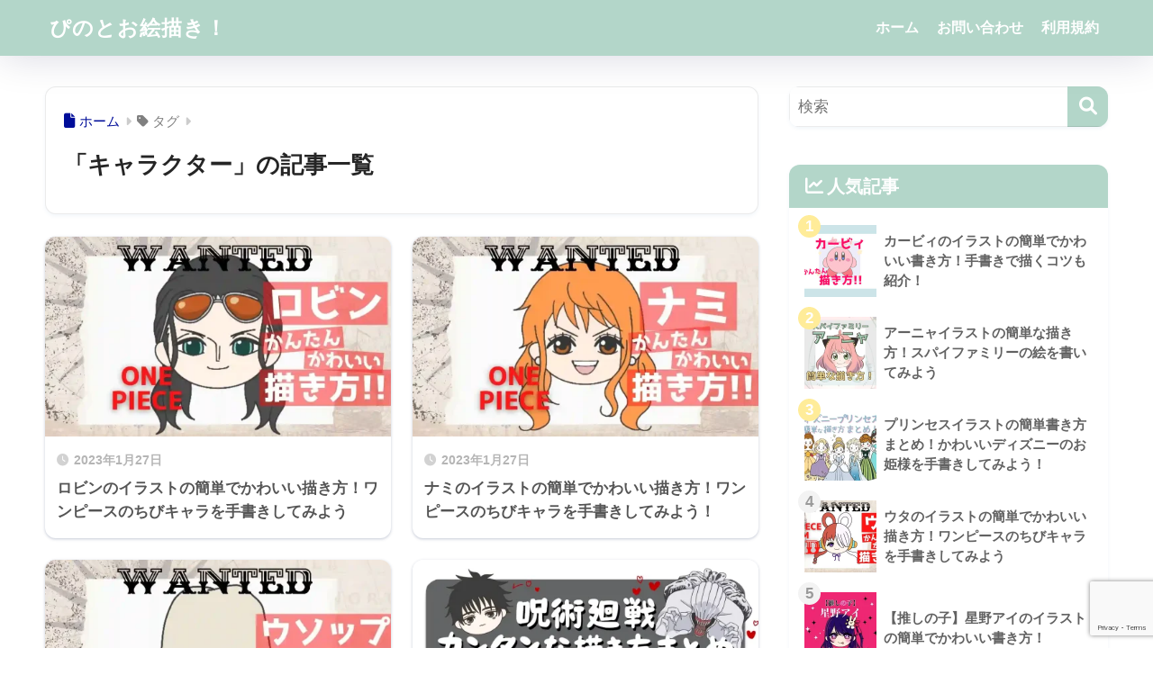

--- FILE ---
content_type: text/html; charset=utf-8
request_url: https://www.google.com/recaptcha/api2/anchor?ar=1&k=6LeFw7EaAAAAALVcUsjH871SyR4U6JStu1Sys7NL&co=aHR0cHM6Ly90d2lua2xlLXN0eWxlLmNvbTo0NDM.&hl=en&v=7gg7H51Q-naNfhmCP3_R47ho&size=invisible&anchor-ms=20000&execute-ms=15000&cb=f9bbizea1wwx
body_size: 48106
content:
<!DOCTYPE HTML><html dir="ltr" lang="en"><head><meta http-equiv="Content-Type" content="text/html; charset=UTF-8">
<meta http-equiv="X-UA-Compatible" content="IE=edge">
<title>reCAPTCHA</title>
<style type="text/css">
/* cyrillic-ext */
@font-face {
  font-family: 'Roboto';
  font-style: normal;
  font-weight: 400;
  font-stretch: 100%;
  src: url(//fonts.gstatic.com/s/roboto/v48/KFO7CnqEu92Fr1ME7kSn66aGLdTylUAMa3GUBHMdazTgWw.woff2) format('woff2');
  unicode-range: U+0460-052F, U+1C80-1C8A, U+20B4, U+2DE0-2DFF, U+A640-A69F, U+FE2E-FE2F;
}
/* cyrillic */
@font-face {
  font-family: 'Roboto';
  font-style: normal;
  font-weight: 400;
  font-stretch: 100%;
  src: url(//fonts.gstatic.com/s/roboto/v48/KFO7CnqEu92Fr1ME7kSn66aGLdTylUAMa3iUBHMdazTgWw.woff2) format('woff2');
  unicode-range: U+0301, U+0400-045F, U+0490-0491, U+04B0-04B1, U+2116;
}
/* greek-ext */
@font-face {
  font-family: 'Roboto';
  font-style: normal;
  font-weight: 400;
  font-stretch: 100%;
  src: url(//fonts.gstatic.com/s/roboto/v48/KFO7CnqEu92Fr1ME7kSn66aGLdTylUAMa3CUBHMdazTgWw.woff2) format('woff2');
  unicode-range: U+1F00-1FFF;
}
/* greek */
@font-face {
  font-family: 'Roboto';
  font-style: normal;
  font-weight: 400;
  font-stretch: 100%;
  src: url(//fonts.gstatic.com/s/roboto/v48/KFO7CnqEu92Fr1ME7kSn66aGLdTylUAMa3-UBHMdazTgWw.woff2) format('woff2');
  unicode-range: U+0370-0377, U+037A-037F, U+0384-038A, U+038C, U+038E-03A1, U+03A3-03FF;
}
/* math */
@font-face {
  font-family: 'Roboto';
  font-style: normal;
  font-weight: 400;
  font-stretch: 100%;
  src: url(//fonts.gstatic.com/s/roboto/v48/KFO7CnqEu92Fr1ME7kSn66aGLdTylUAMawCUBHMdazTgWw.woff2) format('woff2');
  unicode-range: U+0302-0303, U+0305, U+0307-0308, U+0310, U+0312, U+0315, U+031A, U+0326-0327, U+032C, U+032F-0330, U+0332-0333, U+0338, U+033A, U+0346, U+034D, U+0391-03A1, U+03A3-03A9, U+03B1-03C9, U+03D1, U+03D5-03D6, U+03F0-03F1, U+03F4-03F5, U+2016-2017, U+2034-2038, U+203C, U+2040, U+2043, U+2047, U+2050, U+2057, U+205F, U+2070-2071, U+2074-208E, U+2090-209C, U+20D0-20DC, U+20E1, U+20E5-20EF, U+2100-2112, U+2114-2115, U+2117-2121, U+2123-214F, U+2190, U+2192, U+2194-21AE, U+21B0-21E5, U+21F1-21F2, U+21F4-2211, U+2213-2214, U+2216-22FF, U+2308-230B, U+2310, U+2319, U+231C-2321, U+2336-237A, U+237C, U+2395, U+239B-23B7, U+23D0, U+23DC-23E1, U+2474-2475, U+25AF, U+25B3, U+25B7, U+25BD, U+25C1, U+25CA, U+25CC, U+25FB, U+266D-266F, U+27C0-27FF, U+2900-2AFF, U+2B0E-2B11, U+2B30-2B4C, U+2BFE, U+3030, U+FF5B, U+FF5D, U+1D400-1D7FF, U+1EE00-1EEFF;
}
/* symbols */
@font-face {
  font-family: 'Roboto';
  font-style: normal;
  font-weight: 400;
  font-stretch: 100%;
  src: url(//fonts.gstatic.com/s/roboto/v48/KFO7CnqEu92Fr1ME7kSn66aGLdTylUAMaxKUBHMdazTgWw.woff2) format('woff2');
  unicode-range: U+0001-000C, U+000E-001F, U+007F-009F, U+20DD-20E0, U+20E2-20E4, U+2150-218F, U+2190, U+2192, U+2194-2199, U+21AF, U+21E6-21F0, U+21F3, U+2218-2219, U+2299, U+22C4-22C6, U+2300-243F, U+2440-244A, U+2460-24FF, U+25A0-27BF, U+2800-28FF, U+2921-2922, U+2981, U+29BF, U+29EB, U+2B00-2BFF, U+4DC0-4DFF, U+FFF9-FFFB, U+10140-1018E, U+10190-1019C, U+101A0, U+101D0-101FD, U+102E0-102FB, U+10E60-10E7E, U+1D2C0-1D2D3, U+1D2E0-1D37F, U+1F000-1F0FF, U+1F100-1F1AD, U+1F1E6-1F1FF, U+1F30D-1F30F, U+1F315, U+1F31C, U+1F31E, U+1F320-1F32C, U+1F336, U+1F378, U+1F37D, U+1F382, U+1F393-1F39F, U+1F3A7-1F3A8, U+1F3AC-1F3AF, U+1F3C2, U+1F3C4-1F3C6, U+1F3CA-1F3CE, U+1F3D4-1F3E0, U+1F3ED, U+1F3F1-1F3F3, U+1F3F5-1F3F7, U+1F408, U+1F415, U+1F41F, U+1F426, U+1F43F, U+1F441-1F442, U+1F444, U+1F446-1F449, U+1F44C-1F44E, U+1F453, U+1F46A, U+1F47D, U+1F4A3, U+1F4B0, U+1F4B3, U+1F4B9, U+1F4BB, U+1F4BF, U+1F4C8-1F4CB, U+1F4D6, U+1F4DA, U+1F4DF, U+1F4E3-1F4E6, U+1F4EA-1F4ED, U+1F4F7, U+1F4F9-1F4FB, U+1F4FD-1F4FE, U+1F503, U+1F507-1F50B, U+1F50D, U+1F512-1F513, U+1F53E-1F54A, U+1F54F-1F5FA, U+1F610, U+1F650-1F67F, U+1F687, U+1F68D, U+1F691, U+1F694, U+1F698, U+1F6AD, U+1F6B2, U+1F6B9-1F6BA, U+1F6BC, U+1F6C6-1F6CF, U+1F6D3-1F6D7, U+1F6E0-1F6EA, U+1F6F0-1F6F3, U+1F6F7-1F6FC, U+1F700-1F7FF, U+1F800-1F80B, U+1F810-1F847, U+1F850-1F859, U+1F860-1F887, U+1F890-1F8AD, U+1F8B0-1F8BB, U+1F8C0-1F8C1, U+1F900-1F90B, U+1F93B, U+1F946, U+1F984, U+1F996, U+1F9E9, U+1FA00-1FA6F, U+1FA70-1FA7C, U+1FA80-1FA89, U+1FA8F-1FAC6, U+1FACE-1FADC, U+1FADF-1FAE9, U+1FAF0-1FAF8, U+1FB00-1FBFF;
}
/* vietnamese */
@font-face {
  font-family: 'Roboto';
  font-style: normal;
  font-weight: 400;
  font-stretch: 100%;
  src: url(//fonts.gstatic.com/s/roboto/v48/KFO7CnqEu92Fr1ME7kSn66aGLdTylUAMa3OUBHMdazTgWw.woff2) format('woff2');
  unicode-range: U+0102-0103, U+0110-0111, U+0128-0129, U+0168-0169, U+01A0-01A1, U+01AF-01B0, U+0300-0301, U+0303-0304, U+0308-0309, U+0323, U+0329, U+1EA0-1EF9, U+20AB;
}
/* latin-ext */
@font-face {
  font-family: 'Roboto';
  font-style: normal;
  font-weight: 400;
  font-stretch: 100%;
  src: url(//fonts.gstatic.com/s/roboto/v48/KFO7CnqEu92Fr1ME7kSn66aGLdTylUAMa3KUBHMdazTgWw.woff2) format('woff2');
  unicode-range: U+0100-02BA, U+02BD-02C5, U+02C7-02CC, U+02CE-02D7, U+02DD-02FF, U+0304, U+0308, U+0329, U+1D00-1DBF, U+1E00-1E9F, U+1EF2-1EFF, U+2020, U+20A0-20AB, U+20AD-20C0, U+2113, U+2C60-2C7F, U+A720-A7FF;
}
/* latin */
@font-face {
  font-family: 'Roboto';
  font-style: normal;
  font-weight: 400;
  font-stretch: 100%;
  src: url(//fonts.gstatic.com/s/roboto/v48/KFO7CnqEu92Fr1ME7kSn66aGLdTylUAMa3yUBHMdazQ.woff2) format('woff2');
  unicode-range: U+0000-00FF, U+0131, U+0152-0153, U+02BB-02BC, U+02C6, U+02DA, U+02DC, U+0304, U+0308, U+0329, U+2000-206F, U+20AC, U+2122, U+2191, U+2193, U+2212, U+2215, U+FEFF, U+FFFD;
}
/* cyrillic-ext */
@font-face {
  font-family: 'Roboto';
  font-style: normal;
  font-weight: 500;
  font-stretch: 100%;
  src: url(//fonts.gstatic.com/s/roboto/v48/KFO7CnqEu92Fr1ME7kSn66aGLdTylUAMa3GUBHMdazTgWw.woff2) format('woff2');
  unicode-range: U+0460-052F, U+1C80-1C8A, U+20B4, U+2DE0-2DFF, U+A640-A69F, U+FE2E-FE2F;
}
/* cyrillic */
@font-face {
  font-family: 'Roboto';
  font-style: normal;
  font-weight: 500;
  font-stretch: 100%;
  src: url(//fonts.gstatic.com/s/roboto/v48/KFO7CnqEu92Fr1ME7kSn66aGLdTylUAMa3iUBHMdazTgWw.woff2) format('woff2');
  unicode-range: U+0301, U+0400-045F, U+0490-0491, U+04B0-04B1, U+2116;
}
/* greek-ext */
@font-face {
  font-family: 'Roboto';
  font-style: normal;
  font-weight: 500;
  font-stretch: 100%;
  src: url(//fonts.gstatic.com/s/roboto/v48/KFO7CnqEu92Fr1ME7kSn66aGLdTylUAMa3CUBHMdazTgWw.woff2) format('woff2');
  unicode-range: U+1F00-1FFF;
}
/* greek */
@font-face {
  font-family: 'Roboto';
  font-style: normal;
  font-weight: 500;
  font-stretch: 100%;
  src: url(//fonts.gstatic.com/s/roboto/v48/KFO7CnqEu92Fr1ME7kSn66aGLdTylUAMa3-UBHMdazTgWw.woff2) format('woff2');
  unicode-range: U+0370-0377, U+037A-037F, U+0384-038A, U+038C, U+038E-03A1, U+03A3-03FF;
}
/* math */
@font-face {
  font-family: 'Roboto';
  font-style: normal;
  font-weight: 500;
  font-stretch: 100%;
  src: url(//fonts.gstatic.com/s/roboto/v48/KFO7CnqEu92Fr1ME7kSn66aGLdTylUAMawCUBHMdazTgWw.woff2) format('woff2');
  unicode-range: U+0302-0303, U+0305, U+0307-0308, U+0310, U+0312, U+0315, U+031A, U+0326-0327, U+032C, U+032F-0330, U+0332-0333, U+0338, U+033A, U+0346, U+034D, U+0391-03A1, U+03A3-03A9, U+03B1-03C9, U+03D1, U+03D5-03D6, U+03F0-03F1, U+03F4-03F5, U+2016-2017, U+2034-2038, U+203C, U+2040, U+2043, U+2047, U+2050, U+2057, U+205F, U+2070-2071, U+2074-208E, U+2090-209C, U+20D0-20DC, U+20E1, U+20E5-20EF, U+2100-2112, U+2114-2115, U+2117-2121, U+2123-214F, U+2190, U+2192, U+2194-21AE, U+21B0-21E5, U+21F1-21F2, U+21F4-2211, U+2213-2214, U+2216-22FF, U+2308-230B, U+2310, U+2319, U+231C-2321, U+2336-237A, U+237C, U+2395, U+239B-23B7, U+23D0, U+23DC-23E1, U+2474-2475, U+25AF, U+25B3, U+25B7, U+25BD, U+25C1, U+25CA, U+25CC, U+25FB, U+266D-266F, U+27C0-27FF, U+2900-2AFF, U+2B0E-2B11, U+2B30-2B4C, U+2BFE, U+3030, U+FF5B, U+FF5D, U+1D400-1D7FF, U+1EE00-1EEFF;
}
/* symbols */
@font-face {
  font-family: 'Roboto';
  font-style: normal;
  font-weight: 500;
  font-stretch: 100%;
  src: url(//fonts.gstatic.com/s/roboto/v48/KFO7CnqEu92Fr1ME7kSn66aGLdTylUAMaxKUBHMdazTgWw.woff2) format('woff2');
  unicode-range: U+0001-000C, U+000E-001F, U+007F-009F, U+20DD-20E0, U+20E2-20E4, U+2150-218F, U+2190, U+2192, U+2194-2199, U+21AF, U+21E6-21F0, U+21F3, U+2218-2219, U+2299, U+22C4-22C6, U+2300-243F, U+2440-244A, U+2460-24FF, U+25A0-27BF, U+2800-28FF, U+2921-2922, U+2981, U+29BF, U+29EB, U+2B00-2BFF, U+4DC0-4DFF, U+FFF9-FFFB, U+10140-1018E, U+10190-1019C, U+101A0, U+101D0-101FD, U+102E0-102FB, U+10E60-10E7E, U+1D2C0-1D2D3, U+1D2E0-1D37F, U+1F000-1F0FF, U+1F100-1F1AD, U+1F1E6-1F1FF, U+1F30D-1F30F, U+1F315, U+1F31C, U+1F31E, U+1F320-1F32C, U+1F336, U+1F378, U+1F37D, U+1F382, U+1F393-1F39F, U+1F3A7-1F3A8, U+1F3AC-1F3AF, U+1F3C2, U+1F3C4-1F3C6, U+1F3CA-1F3CE, U+1F3D4-1F3E0, U+1F3ED, U+1F3F1-1F3F3, U+1F3F5-1F3F7, U+1F408, U+1F415, U+1F41F, U+1F426, U+1F43F, U+1F441-1F442, U+1F444, U+1F446-1F449, U+1F44C-1F44E, U+1F453, U+1F46A, U+1F47D, U+1F4A3, U+1F4B0, U+1F4B3, U+1F4B9, U+1F4BB, U+1F4BF, U+1F4C8-1F4CB, U+1F4D6, U+1F4DA, U+1F4DF, U+1F4E3-1F4E6, U+1F4EA-1F4ED, U+1F4F7, U+1F4F9-1F4FB, U+1F4FD-1F4FE, U+1F503, U+1F507-1F50B, U+1F50D, U+1F512-1F513, U+1F53E-1F54A, U+1F54F-1F5FA, U+1F610, U+1F650-1F67F, U+1F687, U+1F68D, U+1F691, U+1F694, U+1F698, U+1F6AD, U+1F6B2, U+1F6B9-1F6BA, U+1F6BC, U+1F6C6-1F6CF, U+1F6D3-1F6D7, U+1F6E0-1F6EA, U+1F6F0-1F6F3, U+1F6F7-1F6FC, U+1F700-1F7FF, U+1F800-1F80B, U+1F810-1F847, U+1F850-1F859, U+1F860-1F887, U+1F890-1F8AD, U+1F8B0-1F8BB, U+1F8C0-1F8C1, U+1F900-1F90B, U+1F93B, U+1F946, U+1F984, U+1F996, U+1F9E9, U+1FA00-1FA6F, U+1FA70-1FA7C, U+1FA80-1FA89, U+1FA8F-1FAC6, U+1FACE-1FADC, U+1FADF-1FAE9, U+1FAF0-1FAF8, U+1FB00-1FBFF;
}
/* vietnamese */
@font-face {
  font-family: 'Roboto';
  font-style: normal;
  font-weight: 500;
  font-stretch: 100%;
  src: url(//fonts.gstatic.com/s/roboto/v48/KFO7CnqEu92Fr1ME7kSn66aGLdTylUAMa3OUBHMdazTgWw.woff2) format('woff2');
  unicode-range: U+0102-0103, U+0110-0111, U+0128-0129, U+0168-0169, U+01A0-01A1, U+01AF-01B0, U+0300-0301, U+0303-0304, U+0308-0309, U+0323, U+0329, U+1EA0-1EF9, U+20AB;
}
/* latin-ext */
@font-face {
  font-family: 'Roboto';
  font-style: normal;
  font-weight: 500;
  font-stretch: 100%;
  src: url(//fonts.gstatic.com/s/roboto/v48/KFO7CnqEu92Fr1ME7kSn66aGLdTylUAMa3KUBHMdazTgWw.woff2) format('woff2');
  unicode-range: U+0100-02BA, U+02BD-02C5, U+02C7-02CC, U+02CE-02D7, U+02DD-02FF, U+0304, U+0308, U+0329, U+1D00-1DBF, U+1E00-1E9F, U+1EF2-1EFF, U+2020, U+20A0-20AB, U+20AD-20C0, U+2113, U+2C60-2C7F, U+A720-A7FF;
}
/* latin */
@font-face {
  font-family: 'Roboto';
  font-style: normal;
  font-weight: 500;
  font-stretch: 100%;
  src: url(//fonts.gstatic.com/s/roboto/v48/KFO7CnqEu92Fr1ME7kSn66aGLdTylUAMa3yUBHMdazQ.woff2) format('woff2');
  unicode-range: U+0000-00FF, U+0131, U+0152-0153, U+02BB-02BC, U+02C6, U+02DA, U+02DC, U+0304, U+0308, U+0329, U+2000-206F, U+20AC, U+2122, U+2191, U+2193, U+2212, U+2215, U+FEFF, U+FFFD;
}
/* cyrillic-ext */
@font-face {
  font-family: 'Roboto';
  font-style: normal;
  font-weight: 900;
  font-stretch: 100%;
  src: url(//fonts.gstatic.com/s/roboto/v48/KFO7CnqEu92Fr1ME7kSn66aGLdTylUAMa3GUBHMdazTgWw.woff2) format('woff2');
  unicode-range: U+0460-052F, U+1C80-1C8A, U+20B4, U+2DE0-2DFF, U+A640-A69F, U+FE2E-FE2F;
}
/* cyrillic */
@font-face {
  font-family: 'Roboto';
  font-style: normal;
  font-weight: 900;
  font-stretch: 100%;
  src: url(//fonts.gstatic.com/s/roboto/v48/KFO7CnqEu92Fr1ME7kSn66aGLdTylUAMa3iUBHMdazTgWw.woff2) format('woff2');
  unicode-range: U+0301, U+0400-045F, U+0490-0491, U+04B0-04B1, U+2116;
}
/* greek-ext */
@font-face {
  font-family: 'Roboto';
  font-style: normal;
  font-weight: 900;
  font-stretch: 100%;
  src: url(//fonts.gstatic.com/s/roboto/v48/KFO7CnqEu92Fr1ME7kSn66aGLdTylUAMa3CUBHMdazTgWw.woff2) format('woff2');
  unicode-range: U+1F00-1FFF;
}
/* greek */
@font-face {
  font-family: 'Roboto';
  font-style: normal;
  font-weight: 900;
  font-stretch: 100%;
  src: url(//fonts.gstatic.com/s/roboto/v48/KFO7CnqEu92Fr1ME7kSn66aGLdTylUAMa3-UBHMdazTgWw.woff2) format('woff2');
  unicode-range: U+0370-0377, U+037A-037F, U+0384-038A, U+038C, U+038E-03A1, U+03A3-03FF;
}
/* math */
@font-face {
  font-family: 'Roboto';
  font-style: normal;
  font-weight: 900;
  font-stretch: 100%;
  src: url(//fonts.gstatic.com/s/roboto/v48/KFO7CnqEu92Fr1ME7kSn66aGLdTylUAMawCUBHMdazTgWw.woff2) format('woff2');
  unicode-range: U+0302-0303, U+0305, U+0307-0308, U+0310, U+0312, U+0315, U+031A, U+0326-0327, U+032C, U+032F-0330, U+0332-0333, U+0338, U+033A, U+0346, U+034D, U+0391-03A1, U+03A3-03A9, U+03B1-03C9, U+03D1, U+03D5-03D6, U+03F0-03F1, U+03F4-03F5, U+2016-2017, U+2034-2038, U+203C, U+2040, U+2043, U+2047, U+2050, U+2057, U+205F, U+2070-2071, U+2074-208E, U+2090-209C, U+20D0-20DC, U+20E1, U+20E5-20EF, U+2100-2112, U+2114-2115, U+2117-2121, U+2123-214F, U+2190, U+2192, U+2194-21AE, U+21B0-21E5, U+21F1-21F2, U+21F4-2211, U+2213-2214, U+2216-22FF, U+2308-230B, U+2310, U+2319, U+231C-2321, U+2336-237A, U+237C, U+2395, U+239B-23B7, U+23D0, U+23DC-23E1, U+2474-2475, U+25AF, U+25B3, U+25B7, U+25BD, U+25C1, U+25CA, U+25CC, U+25FB, U+266D-266F, U+27C0-27FF, U+2900-2AFF, U+2B0E-2B11, U+2B30-2B4C, U+2BFE, U+3030, U+FF5B, U+FF5D, U+1D400-1D7FF, U+1EE00-1EEFF;
}
/* symbols */
@font-face {
  font-family: 'Roboto';
  font-style: normal;
  font-weight: 900;
  font-stretch: 100%;
  src: url(//fonts.gstatic.com/s/roboto/v48/KFO7CnqEu92Fr1ME7kSn66aGLdTylUAMaxKUBHMdazTgWw.woff2) format('woff2');
  unicode-range: U+0001-000C, U+000E-001F, U+007F-009F, U+20DD-20E0, U+20E2-20E4, U+2150-218F, U+2190, U+2192, U+2194-2199, U+21AF, U+21E6-21F0, U+21F3, U+2218-2219, U+2299, U+22C4-22C6, U+2300-243F, U+2440-244A, U+2460-24FF, U+25A0-27BF, U+2800-28FF, U+2921-2922, U+2981, U+29BF, U+29EB, U+2B00-2BFF, U+4DC0-4DFF, U+FFF9-FFFB, U+10140-1018E, U+10190-1019C, U+101A0, U+101D0-101FD, U+102E0-102FB, U+10E60-10E7E, U+1D2C0-1D2D3, U+1D2E0-1D37F, U+1F000-1F0FF, U+1F100-1F1AD, U+1F1E6-1F1FF, U+1F30D-1F30F, U+1F315, U+1F31C, U+1F31E, U+1F320-1F32C, U+1F336, U+1F378, U+1F37D, U+1F382, U+1F393-1F39F, U+1F3A7-1F3A8, U+1F3AC-1F3AF, U+1F3C2, U+1F3C4-1F3C6, U+1F3CA-1F3CE, U+1F3D4-1F3E0, U+1F3ED, U+1F3F1-1F3F3, U+1F3F5-1F3F7, U+1F408, U+1F415, U+1F41F, U+1F426, U+1F43F, U+1F441-1F442, U+1F444, U+1F446-1F449, U+1F44C-1F44E, U+1F453, U+1F46A, U+1F47D, U+1F4A3, U+1F4B0, U+1F4B3, U+1F4B9, U+1F4BB, U+1F4BF, U+1F4C8-1F4CB, U+1F4D6, U+1F4DA, U+1F4DF, U+1F4E3-1F4E6, U+1F4EA-1F4ED, U+1F4F7, U+1F4F9-1F4FB, U+1F4FD-1F4FE, U+1F503, U+1F507-1F50B, U+1F50D, U+1F512-1F513, U+1F53E-1F54A, U+1F54F-1F5FA, U+1F610, U+1F650-1F67F, U+1F687, U+1F68D, U+1F691, U+1F694, U+1F698, U+1F6AD, U+1F6B2, U+1F6B9-1F6BA, U+1F6BC, U+1F6C6-1F6CF, U+1F6D3-1F6D7, U+1F6E0-1F6EA, U+1F6F0-1F6F3, U+1F6F7-1F6FC, U+1F700-1F7FF, U+1F800-1F80B, U+1F810-1F847, U+1F850-1F859, U+1F860-1F887, U+1F890-1F8AD, U+1F8B0-1F8BB, U+1F8C0-1F8C1, U+1F900-1F90B, U+1F93B, U+1F946, U+1F984, U+1F996, U+1F9E9, U+1FA00-1FA6F, U+1FA70-1FA7C, U+1FA80-1FA89, U+1FA8F-1FAC6, U+1FACE-1FADC, U+1FADF-1FAE9, U+1FAF0-1FAF8, U+1FB00-1FBFF;
}
/* vietnamese */
@font-face {
  font-family: 'Roboto';
  font-style: normal;
  font-weight: 900;
  font-stretch: 100%;
  src: url(//fonts.gstatic.com/s/roboto/v48/KFO7CnqEu92Fr1ME7kSn66aGLdTylUAMa3OUBHMdazTgWw.woff2) format('woff2');
  unicode-range: U+0102-0103, U+0110-0111, U+0128-0129, U+0168-0169, U+01A0-01A1, U+01AF-01B0, U+0300-0301, U+0303-0304, U+0308-0309, U+0323, U+0329, U+1EA0-1EF9, U+20AB;
}
/* latin-ext */
@font-face {
  font-family: 'Roboto';
  font-style: normal;
  font-weight: 900;
  font-stretch: 100%;
  src: url(//fonts.gstatic.com/s/roboto/v48/KFO7CnqEu92Fr1ME7kSn66aGLdTylUAMa3KUBHMdazTgWw.woff2) format('woff2');
  unicode-range: U+0100-02BA, U+02BD-02C5, U+02C7-02CC, U+02CE-02D7, U+02DD-02FF, U+0304, U+0308, U+0329, U+1D00-1DBF, U+1E00-1E9F, U+1EF2-1EFF, U+2020, U+20A0-20AB, U+20AD-20C0, U+2113, U+2C60-2C7F, U+A720-A7FF;
}
/* latin */
@font-face {
  font-family: 'Roboto';
  font-style: normal;
  font-weight: 900;
  font-stretch: 100%;
  src: url(//fonts.gstatic.com/s/roboto/v48/KFO7CnqEu92Fr1ME7kSn66aGLdTylUAMa3yUBHMdazQ.woff2) format('woff2');
  unicode-range: U+0000-00FF, U+0131, U+0152-0153, U+02BB-02BC, U+02C6, U+02DA, U+02DC, U+0304, U+0308, U+0329, U+2000-206F, U+20AC, U+2122, U+2191, U+2193, U+2212, U+2215, U+FEFF, U+FFFD;
}

</style>
<link rel="stylesheet" type="text/css" href="https://www.gstatic.com/recaptcha/releases/7gg7H51Q-naNfhmCP3_R47ho/styles__ltr.css">
<script nonce="8HjsHBT_rsGCASVWVkMByg" type="text/javascript">window['__recaptcha_api'] = 'https://www.google.com/recaptcha/api2/';</script>
<script type="text/javascript" src="https://www.gstatic.com/recaptcha/releases/7gg7H51Q-naNfhmCP3_R47ho/recaptcha__en.js" nonce="8HjsHBT_rsGCASVWVkMByg">
      
    </script></head>
<body><div id="rc-anchor-alert" class="rc-anchor-alert"></div>
<input type="hidden" id="recaptcha-token" value="[base64]">
<script type="text/javascript" nonce="8HjsHBT_rsGCASVWVkMByg">
      recaptcha.anchor.Main.init("[\x22ainput\x22,[\x22bgdata\x22,\x22\x22,\[base64]/[base64]/UltIKytdPWE6KGE8MjA0OD9SW0grK109YT4+NnwxOTI6KChhJjY0NTEyKT09NTUyOTYmJnErMTxoLmxlbmd0aCYmKGguY2hhckNvZGVBdChxKzEpJjY0NTEyKT09NTYzMjA/[base64]/MjU1OlI/[base64]/[base64]/[base64]/[base64]/[base64]/[base64]/[base64]/[base64]/[base64]/[base64]\x22,\[base64]\\u003d\x22,\x22C8KAw4/Dl3/DvMOww5fDscOBw6ZKP8Ohwowjw7MUwp8Nd8OwPcO8w57Dt8Ktw7vDiFjCvsO0w5fDjcKiw69jQnYZwo7CgVTDhcKlRmR2W8OjUwd7w7DDmMO4w5LDgilUwq84w4JgwrrDpsK+CHEFw4LDhcOIWcODw4NNDDDCrcOjPjETw6dWXsK/wrfDhSXCgnDCocOYEXzDhMOhw6fDnMOGdmLCqMO0w4EIQVLCmcKwwqlAwoTCgF19UHfDuRbCoMObSj7Cl8KKJ2VkMsOEB8KZK8O7wrEYw7zCqQxpKMK1HcOsD8K4JcO5VQHCqlXCrnfDtcKQLsOuA8Kpw7RGdMKSe8OMwpw/wowzP0obXMOFaT7Cs8KuwqTDqsKww4rCpMOlNcK4csOCQcOPJ8OCwoVKwoLCmgvCmnl5bnXCsMKGa2vDuCImYnzDgmA/wpUcAcKhTkDCmTp6wrEZwqzCpBHDmMOhw6h2w5MVw4ANdg7Dr8OGwqBtRUhlwqTCsTjCr8OhMMOlTsOFwoLCgCpqBwNUXinChmLDtjjDpmzDhkw9UgwhZMKjFSPCilPCs3PDsMKdw6PDtMOxE8K1wqAYA8OsKMOVwrfCvnjChx5rIsKIwocKHHVsQn4CHcO/XmTDmcO1w4c3w6pHwqRPLj/[base64]/DqsKIVQEtwoQqwro6fsOaw4xVw6rDoMKyACkab0oPRjYOMRjDusObGFV2w4fDtcOVw5bDg8Ocw4Z7w6zCu8Ovw7LDkMONNn55w4FTGMOFw6nDlhDDrMOEw6wgwohCMcODAcK8enPDrcKtwo3DoEUGbzoyw6YmTMK5w4/CnMOmdFFTw5ZAG8OmbUvDhcKwwoRhO8OPblXDtMK4G8KUCFc9QcKqEzMXDictwoTDp8OOKcObwq1gegjCh13ChMK3exAAwo0CEsOkJRfDk8KuWSJBw5bDkcK5IFN+D8KfwoJYCgliCcKFTk7CqXDDkipyVGzDvikAw5Jtwq8cEAIAYH/DksOywotjdsOoLgRXJMKvaXxPwoUxwofDgFFPRGbDgxPDn8KNAsKSwqfCoEREecOMwr1obsKNMhzDhXgvFHYGKGXCsMOLw7/DucKawprDgcOZRcKUV2AFw7TCumtVwp8DUcKha0rCucKowp/Co8Ocw5DDvMOoBsKLD8OLw4bChSfCqsKyw6tcR1pwwo7DjMOKbMOZM8KEAMK/[base64]/wqDCmMOJQRXCvC0raQwjA0vDh0w4GRDDjXzCpj5CGmzCm8O6w7rDscKuwqHCp1MTw4bDvMKSwrMhHcO/[base64]/[base64]/w4bDhgrDiMOdMsOsE0zCo2Agw74pwp1GScOqw7zCnCw6wpd/MzAowrXDiHHDicK1csOyw4TDkTgxFA3DoDwPSmzDuhFaw5A9KcOnwodrcMKww40Sw7UcKsK5J8KFw6XDp8OJwrIwLlPDpELCjncFf0Adw6pUwozCocK1w5Ard8O0w6nCsh/CoxvDin/DgsK6w5x4w47DtcKcMsKad8OKw6wDwpFgEzvDhMKkwqTCmMKSSDnDv8Ktw6rDsz8KwrJHw60vwoIMC0wUw4PDr8OXCCk/w559TRhmecKlSMO9woEGVUbDh8OaVlHCkEQUAMOTLE7Cl8OLPcKdfRZfak3DmcKSR1dgw7rCkBvCvMOfDz3DssKtAHhCw519wro9w4gmw7ZFYsOQA2/[base64]/CnMKAw4fCiMOxw5nDssOzTAEow6R/UMOxAz/Dh8KzYk/DqGEzT8OnJsKfeMKJw6V6woYtw6pbw5xFK0VEUSvCtjk2wr/Dq8O0dBHCiBvDiMO0wrpcwrfDoFTDicOlG8KwLD0iJsOnZ8KAHx/CqkDDhlZuZcKgw7DDuMK+wpbDlSHDusOkw5zDhkLCtEZjwq8rw7A5wpBww7zDicKlw43Ds8OnwqkgZh8eM3LClsOzwrMtdsOXUWkrwqEkw6fDkMKGwqI/w616wpnCicOTw5zCrMKVw6V1Pl3DiHjCsREQw6oEwqZMw4LDiEoWw6gEV8KOeMOywoHCiS59XcKuPsOMwpRCwplOw7AUwrnDtVUDwqN2AGREMcOzb8Odwo3DsEMyXcOMGldNdCBpTBk/[base64]/wqTCvsOuRsKJw7bDlVEhC8KZwrdowqTCuMKwAU7CvsOUw5XChQxew6/CimBawroTKsKJw6YDBMOhaMK+KcOQcsOKwoXClgDDt8K5DzMMNAPDgMKGX8OSTSAdHjsMw6sPwo1racKewp14WEh2AcOoHMOzw43CtAPCqMO/woPCsgvDtT/[base64]/DhsOWwqh/E8O/woNlwq7Dl8O4a2rCvRbDksOiwpFlUxXCo8OePkrDtcONQMKPTCNSXsKMwqfDnMKbC1vDs8OIwrc3GmDCs8OFcRvCvsKfCB3Cu8K/wpA3woDDi1PDtAhfw7QcOsOywqwew7VlK8O3ckYJMEoBTMO+Zl8EMsOMw6YQdB3DvEXCtSkSUigEw7DDqcO6CcKuw5dYMsKZwrAmax7CuXLCnlMNwoVhw67DqhfCmcOmwr7Dqx3CuhfCqClAf8OIKcKLwqEcY0/[base64]/DqcO3dcK6YcKew47CpsOBwrcPw5/DunB+TTkAd8KyR8KSUHHDtcODw51dDxgTw4fCisKgYMKpLmjDrsO+Y2Z4w4MNS8OeDMKQwoQcw6UrMcKcw5d2woEnwqjDncOkfmkGBcOTTxzCiETCrcK3wqFrwrsmwrMww6HDssOTwoLDjnvDrjvDssOnbMKKJRd+aj/DhB/ChMK0En0OVDNUAmrCgB1MUg8iw5jCvcKDD8K2LlYUw67DpnTDmAbChcOIw63CtjwSNcOawp8VC8KYY1PDm0vDqsKqwo5Fwp3DkE7CtcKpR20Bw5zDh8OjQ8OEIMO/wrrDv1DCrHINdkDDp8OPwpLDucO5EFDCisO+w47Dthl7GEXDqsOpBMKwP2LDnMOVBcOHFV/Dk8OhAcKmSTbDqMKLGsO2w7QIw5NWwqvCqMOsEcK9w5E9w49lcUvCl8KrbsKNw7DCnMOzwqtYw6DCrsOKUEIywr3DicO9wo9Mw7LCpMKtw5gHw5TCt3vDpCRHHiJ2w7I2wrHCp3XCoX7CtGdVd217ecOINMOrwrTDjhPDtxXCjMOAVEI+W8KoUjMZw4cSHUQAwrN/wqDCvcKcwq/DncOUSwxqw57ClsO1w496IcKfFDTCusO4w5AiwqgveBTDgMOfDwMHGjnDpXLCgCo/woJRwqEbNMOJwoBVVsOww7onXcOww4wxBFsfNxEhwrXCmwIJbHDCiV5XK8KjbQQKCUd/fzw/GsOnw5zCgcKmw4dtw6MmQcKgf8O0wqJcwqPDo8OEMRwCOQvDp8KYw656d8OXwp7CplRpw6/CpDrCiMOyFsKTw6FnAxIEKDxzwoRDfSzCicKnJMOOVMKkccK2wpjDgcOZMnhTEgPCjsO2VFfCpmzDgUo2wqRDQsO9wp1aw4jCm250w5nDhcKtwqh8FcOMwoLCgX/[base64]/wqlcQFQQasKAwqwWJXRgPT7DvQHCpMOIOMOLwoYNw75+acOcw6YzD8Olw5cZPBnDk8KxesOsw4DDjMOOwo7CqCnDuMOnw7FgDcO1DcOVRC7CiyzCksK8JErDkcKqYMKWA2jDh8ONKjtvw5PClMKze8OfJh3ClnzDpsKawrfDsH8/RSovwrkKwo04w7LCngXDgcKMwqLCghwIP0BMwqtYIDEURmrCgMObPsKbKWtSQzDDjMKJZV/CucKtKmXDmsOyesOHwqMNw6NZFC3Dv8Kpw6bClcKTw6zDosOfw4TCosOywrnCpMOJU8OZRTTDq3DCvMOCYcOGwqgffSxSGwHDoAEgUEnCii8Gw4Ynf3R2N8KlwrXDuMOnwpbCh0DDtXDCoFdkTsOlf8K3wp1CNzzCjBcCwptWwrzDtGRmwrnDmxDDjV4GWi/Drw/CjCFgw7RyeMOoG8ORfxrDvcKSwrzCrMKMwrvCkMOkB8K1fcOCwoJ7wpXDtMKZwpQWwofDlsKMTFnCnRF1wq3DoQnDtUPCsMK1wrESwpfCvGbCugpAb8OMwqvCnsO2PgjCkcO/[base64]/wrbCl8Oaw4tQFELDsDbCpMKmPMOqMl3CijpAw5wmMHHDiMONb8KSBB5cZ8KZME5SwrYQw5bCncOebSvCpmgYw4jDrMOXwp4ewrbDtcOowoLDsVzCoB5HwrDCusOOwoMGD1tOw5dVw6s/w5fCk3BXV17ChD/Dli5rJQJuLcO3RlQ2wot3eRRzWzjDqVw6wpHDg8Kfw592IhfCjkE0wq1Hw67CrXlAZ8KyU2tXwqtyEsOPw7IdwpDChXkmw7fCn8OcGUPDqAHDsD91wrQVU8OZw65Ew77CucO/wp7DuwlpRcODDsK0b3bCvjPDo8KjwppJe8Khw5EJQ8Oyw7NkwoAEKMKYFj/CjRXCvsKkHRMZw484LyDCh15kwqnCu8O3aMKXbMO8HMKEw6TDk8OrwqBDw7Ndai7DuEZcYmsRw71Nf8KzwokSwovDrAYEK8OxNDhdfMOfwojDkAxhwr9lLV/DhTrCuS/Ds1jDgsK+K8OmwqoqTjUyw5tSw45VwqI6cG/CqsO7ai/DjWNdGsKJwrrCniV7FmrCgivDnsKHw7Mww5cJCRAgZMKVwoRbw55nw4JwKQoaSsK0w6FPw7bDnMOmL8OQIAV5bMODAS9nfhrDisOIfcOlBMOyfcKqw5rCiMOYw4Yzw5IFw6bCqERPLEBRwr7DvMKEwqtCw58FT3YGwo/[base64]/w4zCozlRJAzDgn7DnMKbNX/DpcObX1YlOcOrwrU3O1nDg1TCuSfClcK3DWLCqMKOwqcnUwgdFmjDtALCiMOMATBMw65NBDDDr8Kfw4pTw7MQecKLw7MkwoHCgsKsw65AM3hWTwvDlsKNOD/Cs8Kuw5nCisKaw54dBcOKXWtAfSHDvsKIwpd9HiDDo8KAwo4Dbjtrw4wpEGrCpFLClGpCwpnDmlbDpcKaA8Kbw4g1w5gCXmI4QCpgw5bDsRdEw4TCuAfCojRrXQXCmsOscGDCm8OoQsOYwpkhwoPCk0dGwocSw51zw5PCicOffU/CmcKBw4LChz7DoMOtwojDlsO0ecOSw4rCsQBqLMOCw68gKHYnwqbCgRnDlS8hJEDCiAvCmm9cLsOpJjMFw4I5w5tWwpnCgSfDiC7CqcOHN2pXNMOqYzLCs0MBDA4pwp3DoMKxLxt0CsK+HsKEwoE1w6zDrcKFw7xcMXZKIQwsHcKVN8OuQsKBA0LDoV7Diy/Ct2deW24fwqojAUTDpR4UEMKSw7QSM8KGwpdAwqliwoTCosK1wpzDmzzDkkzCrBRQw6x1wpnDvMOvw5fCjBQGwq3CrU3CusKew448w6jCun/CjBNJLlEFJCzCtcKrwrRwwobDoQzDhsOuwqs2w63DuMK4FcKXdMO5OhzCoQM/wq3Ch8KgwozDicOcRcO1KgczwrZVN2/DpcONwpFJw6zDhnnDvErCk8OxcMO+w7kjw6xNHGjCgEHDmSdVdhDClHXDoMK6Ow/Dln5aw6DCn8OHw7rCozZsw6hfU2rChScEwozCicO4X8KqezBuJRjDvg3CjcOLwp3DjsOnwr/DssOwwo1aw6HCrMOlBh45wop5wr/[base64]/ChMKowoxYWcOtwrLCu0XDnhXCocODw43Dv3LCs18xV2QLwrI4I8OBecKkw5Nbwrs+wp3DiMKHw6ktwrXCjx8Nw5NIHsKMCmjDlSR7wrtsw7V6FBLDrjIowosCbsOAw5UYFcOawpEqw79MTsKFZHUGDcKFAMKAWFUxw4hZQ2HDgcO/BMK3wqHCgEbDuUXCocOdw5PDmnpDa8Kiw6/CqsOQccOswoFmwp3DmMKJQ8K0aMOqw6vDicORKUoTwoQgOsK/McOqw63DvMKTOjh7aMK3b8O+w4kUwrPDrsOWPsKheMK6WW3ClMKbwoRPYMKrPyFvPcO4w6ISwoUYa8KnEcOawpsZwoAfw5TDtMOSUynDqsOGwpQJERbDtcOQL8O6QH/Cp0fCrMOSc14XBsKqGMKYHioGV8O5LMOKesKYKcKHCy09XVpyX8OHHlsheDzCoENNw4EHX1hMHsOWX2vDoAh3w4Eow4p1Kilvw5DCkcOza0Rxw4pww69+wpHCumLDgwjDk8KkIlnCqXnDl8KhOcKYw5UgRsKHOxnDlMKyw5fDsUXDlF/[base64]/ClcKdHsOeBMKRwpbDsMKvOzDCk8Onw7lmNG/[base64]/CrcOnwq1xw6RyFXICOjLCo8Ksb8Kww5zCuMKow5h9wp4aOcKOGHnDosK0w4DCtcOLwqUVL8KFRxzCuMKSwrPDtl5FOcKvDCvDnXnCucOqF2Ujw6gaEsOowpHCu312P0FqwpXCizbDksKMw6XCqjfCh8OiDh7DgkEcw6Rxw4nCk07DiMOdwq/ChsKPYHQkDsOEW3A0w6nCr8OjfQMUw60Wwr7CgcKea34TL8OSw78rOcKaIgEWw4DDrcOjwqR1Q8OFXsKawrwbw5gvRcOcw6ofw4bCsMO8N1TCksKLw58gwqBhw5TCh8K6MgwYAcOgXsKLTH/DjT/[base64]/Cj8O0w6sZwq00woFlBCLCicO5wrw/wrXDtgPCgQXCu8OXE8K/VwtOdB52wrPDmjwwwp7DssKrwqLDjzJRbW/CmcOlI8KmwqtDfzsiEMKJKMO7XS9fVyvCoMKiSwN1wqpAw6t4RcKMw4vCqMOvPMOew78mfsOswpnCpULDkB5yOlcKGMOzw7U3w493ZHAmw77DplLDgcOTBMO6dBXCusKDw5czw6kQd8OsNzbDpVjCqMOkwqlxQ8KrWXkKw7nCjMO/w5hPw5rCssKiW8ODNwpNwqxHJn1xwrtfwp7CtC7DvyzCvcKcwovDmsK4QDzDiMK6SDxvwr3Cj2AGwpQ/Rx0ew4jDkMOsw5bDuMKRR8KzwpPCr8OCWMODc8OgDMOSwrECRMOlMcKaFMOwE0TCgnfCgXDChsO9FSLCi8KaU2rDrMOXNMKPbMK3BsOcwrLDuTDCosOCwpkIVsKGTMObPUxdJcOtw7XCmcOjw7YZwr/[base64]/ChzTCksOpwrHDoDZRwrFnS8KWwrzDhMKwXcOdw4Jtw7/[base64]/woYDE8Oiw7dnTnQGwp/[base64]/CrzR3w6dwwrPCoSUkwrlvw5rCisOfNjjCnhhPF8O7wqRjw5dWw43DtVzDo8KDw7wxXGJHwpppw6tmwokgJGstwofDhsKPC8OWw4TCiX4pwpMQcg1aw6PCvMKcw6pMw5/CnzUOw5fDkCxfT8OtZsKFw6DCjklhwqvDpRcxAlPChhMLw7gxw7DDqFVFwos2cCHCocK4wprClETDi8ONwppfUMKxTMK1cR8PwpPDpiPCh8KafwdCTx80VCLCrCAEeUtlw5kTUAA4Y8KVwq8Bwq/[base64]/DscK2AhI1ZhJpFcKTw49mwpJicBfCtQ0ww6HDjjM5w5ozwrPCnloFUUPCqsOmw7RKaMO+wrfDuVbDsMKkwq3CucOeG8Oww6fCix86wrxaAcKDw7jCn8KQF3tZwpTCh2nCncObIz/DqsOTwrfDpsOIwonDuTjDisKJwpvCim0bH1kNTzgxCMKqM1IQcCZkGwvCmB3Dh1how6/Diwk2EMOWw5oTwpjCoxvChyHDhMKtwrlJAGEXG8O5ZBrCqMOTOx/Dv8ODw5dUw6siBMKrw6JnQsOSVSZgccO1wpjDtylfw7XCgwzDqG7CsS/DhcOjwothw5fCvRrCvXRKw61+wr/DpcO9wow/ZkjDncKDdDtSYE9MwpZEPHDCncOMCcKdCU9rwpV+wpUwJ8KLZcO4w5vDkMKOwrnCvRA+WcK8IVTComV+FwMqwohEZTNVdcK/bm9PaAUTdl4FQ1spP8ONMDNawqPDkFzDhcKpw5ExwqHDsiPDoiFURsK9woLCqk5fUsK1PFrDhsOpwqtVwovDly5Uw5TCj8Ocw5/DlcOnEsKiwofDiFVmMcOowrVmw4dZwohLVkJhBxEIb8KJw4LDsMK2GMK3wrbCvT0Ew5DCv3BIwq5qw75tw40efcK+B8OKwqtJXsOmwr02cBVswqIANk1qw4w/KsK9woTDswHCjsK4wrXCoW/CgirClcK5c8OdYsO1wrQiwqhWIcKQwqJUXsKmwpB1w7PCtz3CoFdJRDPDnA4BBsK5wpzDnMONXWfCnAVOwp45wo0xwo7Cj0g4cHHCoMOvwq5ew6PDmsKRwok8fRR8w5PDisOtwrDCrMK4wpgObsKxw7vDicKtdcOLIcOjCztTfsO0w4rCpFpcw7/[base64]/DrMOjCWF9wpDDmFbCsjXCr0TCsQnDscOYw4Jvw7N2w5tqKDvCln3DmxnDncOLaAMxacOSdXY/UR7CpHdtFC/CiyB8A8Ovw55NCD4bajvDocOfPkhkwrzDgVnDhsKRw74QVXHDtcOVZEPDmQtFCMKgazEEw7vCh3nCucOsw4JIw6sII8O6aEjCtsKtwp5yXkXDpsKbaBPDqcKrWMOtw4/[base64]/CnXDCq8K0E8KJNsO8RH8lw518QsKqNsKIOsKyw7TDpRzDh8Kcw40UecOgInHDikJIwoAlSMOiOz1FdsOdwqFeU1XDvWjDkSLCnw7Cj2FhwqsIwp3DpRzCknoAwolywp/[base64]/[base64]/[base64]/CssOsw6wrwrjCg8KDEcOjwp7ClMKbwqlEX8KFw7jDrRjDskfDtyfDuB3Dk8OuU8KpwrLDpcOFwr/DrsODw5nCr0fCjMOLBcO4YxvCtcOFCcKDwowmJFpII8K6WMOgUAgCa2HDgsKfw4nCgcOWwpwww60pFgjDpFPDsk7DrsOzwqTDkX0kw7tLcxEyw6HDjjLDtz1GL3HDrTltw5HDki/CucK2w6jDjmzChMOKw4lJw440wpBpwrrDn8Onw73CpCFHPQF1UzkPwobDrsOUwq/[base64]/[base64]/DlcKiXwHCrcKuw5PDnUHDqG/CkMKGwpTCmsKTw4s4KMO1wpjCrXjCvB3CiifCqyhHwq42wrHCiDTClhQzA8KORMKDwq9Vw41AEQjChTNgwoBJN8KkPCh3w6QpwrBjwo5mw67DkcO0w5jDr8K/wqo7w4opw4vDlMKMYw/Cs8ODG8OCwploQcKgegtrw753w6DCo8KgJUhIwr8yw5fCvGNRw6J4DjFDDsKiKizClsOBwo7DqnzChD0mdGEaI8K2b8O4wp3Dj35HZnvClcO/V8OJell3KRRvw73CuRISHV5Cw4fDtcOgw5lRwqrDnUUaASktw7fDnQFFwrzDusOow5kAw4kANHnCgMOkXsOkw4AgDMKCw4Z2bwPDgsO5TMO+A8OPcA/CmnLCgQfDj0jCu8KiJsKvLMOOLFnDkBbDnSDCk8OrwpTCqMKlw54QCcOvw6hLGA7DrVvCtl/[base64]/[base64]/ChMKbDUQPLMODZMKww4jDn8OIJcKHG8Kkw51aHMOmY8KOA8O9HMOmeMOOwr7CoDBuwrdQScKQTCpeecOcw5/[base64]/Cr8OGGWoUSwMGDsKiV8OmwpzCnj/DlRJQwrbCg8KzwoPDoBzCq3fDuDbClGrCvEYDw5AGwoU9wo1KwpTDpGg3w4RgwojCpcOpBsOPw44rdcOyw57Du0bDmEVhQg9KIcOZOFTCh8KJw6RDcRfCmsK2DcO4eDtewosGeVRjIT1vwqt5UkE+w4ENw6RaQ8Oxw7JLYMOawpPCpFQ/bcKcwqTCusO9TsOwf8OYZlXDpcKMw7ovwpRBwockWMOTw5FhwpTClcKdEcKEIkXCuMK7w4zDhMKdZcOcBsOEw4UOwp0fEnA2wo7ClsOAwr7CghHDqMOOw710w6XDqGnCjyJCfMOAwqPDrmJzaTzDgX4NSMOofcKoFMOHNQ/DlE5gwqfCrcKhSHLChzcEQMOFecOEwr08EnXDrgMXwqnCk2wHwr3Dgj9EWMKne8K/[base64]/dcKZWcKGNcKTeG5Uw4cuw63DpwB6DjpGw6fChcKnHR1lwp/DnTIrw6o/w7fCug3Cm37CoQrDpsK0U8KLwqM7wq4Sw5JAAsOzwqrCogwmR8O1S0nDs2LDjcO6cT/[base64]/[base64]/DjgDCrCZ6w7IWHkNnwqxRF8OtEmNMw6DDkRLCosKvw6NgwqnDrsO+wr7DrCNEPcOjwq/CgMKBPMOgVATDkA/DqXPCp8OFMMKEwrguwqXDtUINwol7w7nCr2Y/[base64]/[base64]/DtnVuScKUAgLDhVogXsOIwovCpsOLwpzCnsO/J1nDq8KdwpEbw6jDv1rDqQ4swrzDinoxwqfCnsK6dsK4wrzDqsKxFxw/wpfCvW4xAMOewpMsc8OHw5EGZnBue8KRU8KzQVvDuwBHwqd6w6nDgsK6wrQqSsO8w4PCrcOGwoHDmGnDpHZswozCtsKdwp3Dh8O4TcK3woUGP3tVQ8KCw6PCvRE+OhLDu8OhRnZMwpPDrQpLwq1DTMOhEMKJfMKDchYNAMORw4PClncQw6c5McKnw6YzcGHCkMO/[base64]/MsOVwoRYwp7DjGJyPgcQYlRCw4FVJMKzwo1Bw7DDuMKww4hPw4LDtkjCo8Kswr7DqxzDuCgdw7UOClXCsloGw4PDqlTCnjPDr8Obwp7CucK9FMOewoR1wpZ2VT9qXlFhw41bw43DhEXCisOPw5LCpcO/[base64]/wq7Dh8OPQ27DhsO8aMOFwoQHBcOBUktTQTbDuMK1ScKXwoDCn8OOe0DCjyXDt2jCqSB0TsOOE8Ojwq/DgcO0wpx5wqRMbnVhKcOMwowfF8O6Rg3CnsOze0zDky8vVGBuMXnClsKfwqd8ISfCkcKJXUTDqQ/[base64]/[base64]/Dm8K7wo0xb1cwbhXCksKrcR0LdcK8c1HCucOXwr/Dqz0Dw7zDgXjCqADDhxFsc8KIw7LCnylxwrXCrHEfwrrCkDrCtMKNLHobw57Cp8KTw4vDunPCmcOaMsO2UREPKxlQfcOlwqbDrW5dWB/[base64]/CmcKJeAXDviTCtxQQwozCtknCqsOZScOfwrENTsKlHg5NwoEKPsOsLSZcaVZGwq/Ck8KCw7zCjHIJBMOBwqxRYmjDqyNOf8OdacKbwpdbwrpEw5wTwpfDn8KuIMOLesKuwojDgGfDmH00wqDCrcOyAMOGFMO2VMO6b8O6AcK2f8OwEwdNX8OWBgRaFFNswoplKsO4w7bCuMO5wpfClUrDhirDicOuS8KmeHVuwpI3FS9UOcKjw5UwN8Osw7/CosOkCHkvBcKewqzCpm1xwoXDgzbCuCovw51qFBU3w67DtnVtVU7CkRJUw4PCqxbCjVtJw5BgEcOLw6XDtAPDh8Kcw6VVwqnCon4Uwr5VA8KkIsKjdsOYQzfDv1gBEXNlPcO+G3Vow5/CrhzDksK3w6zDqMKfbBUFw61qw5lfZnYDw4bDqhbChsK5AQ3CmxvCtm/[base64]/[base64]/DokI1wrhywoXDtFQDOMOZWcKvVCXCjUAoJcKRwrzDpMOdKAE+O2vCjk3Cg0LCp2dnacKnfsKmBG3CpSfDvAvDsCLCi8OyVsKBwrTCucOOwrUrCD/Dn8OFUMO2wo3Do8KMOcK5aDNXe0XDnMOzE8OqA1Utw5d/[base64]/Cgz3DoE1/wr3ChsOmw5zCgcK4w7bCrsK9w74mw4fDhMOGO8KuwovCgxVcwpsiXVjCicK4w5HDi8KpLMOOZVDDkcOcc0PDu0jDgsK6w7kSD8Kyw63DpHjCocKeQx1VOsKuTcOGw7DDs8KPwohNwrzDg20Yw4TDjcKPw68aNMOIScK7TVXCjMO/[base64]/wqbCj8Oaw7DCiwjDvsKcCcO9wozDjyLDlS7CsiFHN8OUUTXDj8KDdsKYwpNdwozDmGXDkcKew4Bgw6JJw73CijlXFsKeAGB5wq8PwoRDwq/DqQN3XsKNw5FdwrjDpMO5w5vDiwgkDyrDjMKvwpgow6/DmnJ+HMOcX8KIw71bwq0kPk7CusOUwqzCpWMYw6XCqh8Swq/DrxA+wqbDghp1wo97aRDDqHTCmMODwqrCpsOHwpZHw77ClsKaZ3vDuMKVWsK3wpFnwpN/[base64]/CsMKkN8OAEMO6S0RaPcOmwq/DicO3wrFaKMOpIsKXY8K6A8KSwqlLwqkLw67CrX0LwofDlkh9wqrCoAdaw6rDkEhPd2VeT8Kaw5ovJcKkJsKwaMO2R8OQb3J5woJbURXDrsOmwq/[base64]/CsU8XJMKgK8OMw6XCuQLCpCgSwpcvU8OLASwhwrxaQAXCi8KlwpNMwoQEJlHDrXVVQcK3w4A/J8OFLWTCisKKwrnDtSrDucOKwrRow5lLBcOHVsKTw5LCq8KgZBLCisOVw47ClsOECg3Cg2/DlAd3wq85wqbCpsO/akvDkBHCsMOlNS3CgcOdwpAHLcOgw4t8w6QGHDEuVsKSCGfCvcO9w5EKw5fCvsK7w6ojKj3DsGLClQd2w4AZwqAoNBs+w5BRe23CgQwPw4fDgcKSTR5nwo1mw48EwrHDmiXCqxvCo8OXw7XCnMKGKBx8cMK9wpXDhy/CvwQBPcOeM8Kww5AXDsK/w4TCocKkwpPCrcKySzEDWTvDvQTCusOWwpDDli5Nw57Dk8OYAXvDncKlU8KyZsOgwp/Ch3LCkzdcN27DrGhHwonCojA8XsKqIcO9SVXDgVnCknYUSsOcBcOiwpHCvHgGw7LCisKXw4NaNwXDpkBgLDzDkjcDwrzDv1DCrE/Cng54wqMEwq/ChmF8ImtVdcOoHm0wT8OYwoAOwp8Rw5oKwronbAzDjjcnIMOMXsKkw4/[base64]/DmsKuTwjDrsOsGsK5cFbDghE2w4heGsKAw6zCvMOAw795wqlLwpQxZRzDtGrChgQDw5PDrcO2b8OECHgwwrYGwrXCqMOywozCqcKow7/DgsK4w5xyw5ZlKBMFwoZ3d8ODw4DDmQ5HAE8UV8Okw6vDjMKZAx7DsFvDg1E8AsKCwrDDt8K4w4HDvGMmwqbDtcObLsOhw7ASdA3CssOeQD9Dw4vDshvDnhZ3wo17WRRDTjvDg2PCg8KBXAXDjMKcwqYOYcKbwrPDmsOhwoLCucK/wrXCjU3CmULDscOhcljCiMO1eTXDh8O6wq3CgXLDnsKFPibCr8KUZsOEwqfCtRLDhCB3w7YPD07CmcKBMcO/c8K1ccKuUsKpwqcSWAnDtizCnsKMB8KawqvDnjbCuDYrw6nCl8KPwr3Ck8KQYXfClcOuwr5OJj7DmMKQG39pDlPDmsKJQDsqccKbAMKgbMOHw4jCrMOMLcONdsOUwoYGD0rCncORwpXCjMOQw78pwpnDqx1JIcKIZDzDm8ONXT4IwqJrwpsLGMKzw6J8w6Z/wo7CgVnDhcK/WMKkwot8wpZYw4jCrgw/w6DDkn3CmcOkw4R1XjVxwrnDtWRewrtFecOnw7jCrmViw4TDn8KJHcKvWzbCkALCklR5wqxjwowdK8OVTWJsw7/CusOQwoDCsMOhwofDncOaEsKiYMOcwoDCnsK3wrrDnMKQBcOKwp0dwqFpecOZw6/Cq8O1w4bDrcKKw5PCsw0ww4jCuWMQEyjCtXDCuQINwoHChMO3WsOXw6XDiMKLwosvdGDCtjDCvsKfwrzCpQs3wrBDY8Oyw5/CksKow5rCgMKnAMOTGsKQwobDk8Omw6nCpArCg2wVw73CvzfCtXxFw7nCvjB4wrrDikYuwrTCsWfCokjDicKIGMOaEsK5d8KVw6EzwpbDoUjCt8O/w5Qhw54IHCwIwpFxPXB/w4o+wo9sw5QKw7TCpcOFV8KEwrDCi8KOAMOmBWQpDsOXMEnDknLDuDXDh8KhPMOuV8OQwo0Xw4zCjGnCvMOuwpfDtsONQk5Pwp8kwpHDm8KYw6QDNDU/U8KtLQbCvcOaOlrDssKXF8K1S1/ChAEMQ8KIw5TClS/DpsOLRmkAw5oHwogcwr5IA1oiwpJ+w5zDuV5WGsO8R8KWwotmbEQ5MhLCgQZ4woHDtnjDhsK5aFjDtcOpLMOkwo/[base64]/PMOQw5V5QcOUBi7ChX/[base64]/DrcKMwrMhVB1JP00Hwr7Dn8OuaRjDuAxZcsOVw7NCw5MOw7p5JWHChcO/MXXCnsKpbsOIw4bDsi1iw4/CrltKwqVzwr/[base64]/Dt09/wpTCgCvDjMOMw57CvcO/E8KgFloow5LCtHxSwqA1wotPcU4fd3HDrMOvwqkLbz5PwrDCpjzCiWLDiytlKXVnGzYjwrY7w5fCkMOawqzCkcKVWcKmw4E5wr9cwp0hwrLCkcOMw43DgMOiA8KPIngLFXNFDMO3w4dbw54IwqYMwoXCoGUKc0dXQsK/JMKlf17CrMOFZkZYwrbCpcOvwo7Ck2/Dh0fCm8Orw5HCmMKfw45hwpPDs8KIw7HCtwVrE8KPwqnDtcKSw6orYcOXw7zClcOFwpcwAMO/QyXCqVElwqXCusOdKUbDqzlowrx/ZhdzeX/Cr8KAQys9w6hpwoIufT5LQW46w5rDjsOYwr5qwpEoLXQJTsKjOR1hMsKvw4DCjMKnSMKqZMO6w4vCmMK0J8OFQ8Krw4MTwrxgwoDCncO2wro/wo19w5HDm8KGNcK4fMKYHRzDkMKLw7INNEDDqMOsDmzDvRrDsHfCgVBUbBfChxXDhy15fFNTUcKSMcOew7V3PUvCugVAVsK3cCVDw7sYw6/DlsKlL8K6wqrCjcKBw6Yhw4tEOMOCBGLDtsKeecO4w5jDmjLCi8O8w6EjBcOqDw3CjcOufWV/EMOcw7/ChwzCn8OsI0U+wrvDuG7DpMOewq3CuMOteyDClMKrwqLChijCoVAvwrnCrcKpw75hw5g2w6zDvcK7w6PDgATDqcKXwpbCjHpnw6c6w483wpfCqcKYBMK+wooIE8OSVcK/byHCn8OWwoQ+w6PChx/CvTEaegLClEoLwpPCkxsBZHTCmSrCo8KQXcKZwp1JPljDqMO0LHQAwrPDvcOWw7HCqsKZecOuwp9aZnjDr8OwaX09w4fCvUHClMKkw4/[base64]/DmcK3L3DCglpBIB0vWsKTw4pVwpHCvX/DrsKUVMOGfsKyG2ZnwrAafxhoBXlGwp4rw5zDn8KsIcKIwqbDvkbChMOyMMOWw7N7w5ICw6gCL0F6XADCowd0e8K6wpJVaCnDksOUfUIYw45ET8OEPMO5cQsOw6k4IMO+w5fClsK7LEHDkMOHGnBgw606YH5tXMKtw7HCsEJdb8OLw5zCi8OGwr3DghLDlsOtw4/Dq8KOTsOOwp7DoMOBL8KBwqjDtMOcw6IYS8OBw64Kw5jCoC1ew7Qow7MQwqgRdxPDtxcLw7E2TMOGccOnU8K4w6sgNcKhWcKnw6rCt8OeScKlw5fCqgwVcz7CqGjDhBjCvsK+wp9WwrEzwpE8I8KKwqJQw7gXEE/CgMOhwr7CoMOFwpLDlcOfwrPDmGvChcKww4BRw64Ew7fDmFfCjyzCjyEuSsO5w5VvwrTDmgrCv0zChGAgERrCjULDi2RUw5gMSh3CvsOpwqDCr8Onwr9MX8OQN8OufMKAZ8Kxw5IIw6gzFMOmw7UGwoXDq0UTIcKeX8OmBcKYIRPCs8OtJBHCr8O3woPCkV/CqFUSW8KqwrrCqyUQXFlowrrCn8KMwo4qw6kSwqjCkhAvw5bDq8OQwqQQXlXDucKtBWNPE3LDi8Kkw4wIwqlzSsKTf1/Dn1VjVcO4wqHDjX8mHEdQwrXCnw92wpoOwqPCnmjDkmJlP8KbZVnCncKJw60/eSrDiTjCqBBrwr7DvcOIRsOKw4Emw4nCisKuAnctG8Oow6/CtMK8d8OSajbDjhU6bMOew5rCniFiwq4twqMjUkPDlMO9ABDDpwBvdMOSw6Fea03DqVjDhsKgw4DDmxPCscKnw49LwqHCmSVhHGpJO1Rmw448w7TCtzvClRzDhHNnw7U/O20MMxvDm8O3asOPw6ENBz9VfB7DjsKhWx90eVJoQMOXS8KUDwFnRSLDtcODdcKBGlx2OQQLRgYXwqLDjD58CcKBwo/CrCzDnhtZw4Akw7MUAXlYw6jCn1TCgF7DgsK4w5lrw6ItUcKBw5w6wrnCo8KNOkTDlsOofMO5N8Kgw4zDk8OLw5LCjRvDszAXLUTCji1UXmLCpcOcw680w5HDu8K0wo/ChSYpwq42EHLDvT0BwrfDviLDoVxhwpzDikfDhQvCpsKHw7tBIcORLcKVw7jDk8K+Sjclw7LDv8OoKD8aWMKdbFfDjCAJw73DhWleb8KXw7Q\\u003d\x22],null,[\x22conf\x22,null,\x226LeFw7EaAAAAALVcUsjH871SyR4U6JStu1Sys7NL\x22,0,null,null,null,0,[21,125,63,73,95,87,41,43,42,83,102,105,109,121],[-1442069,232],0,null,null,null,null,0,null,0,null,700,1,null,0,\[base64]/tzcYADoGZWF6dTZkEg4Iiv2INxgAOgVNZklJNBoZCAMSFR0U8JfjNw7/vqUGGcSdCRmc4owCGQ\\u003d\\u003d\x22,0,0,null,null,1,null,0,1],\x22https://twinkle-style.com:443\x22,null,[3,1,1],null,null,null,1,3600,[\x22https://www.google.com/intl/en/policies/privacy/\x22,\x22https://www.google.com/intl/en/policies/terms/\x22],\x22aa6GGwshfNg9E+V0m8TPtgHQvc7lDAwVFQBceTtUXjI\\u003d\x22,1,0,null,1,1766060704636,0,0,[219],null,[77,68,141,80],\x22RC-PszKiiRMa7UxTQ\x22,null,null,null,null,null,\x220dAFcWeA5hfg61-kcgOwsHnqnP7oGPzcKpZlWK7KHkTCRwc8vnWsletigsPI_k7CHixf8c4JJePWTdGpdXyFFfLIwcapbI2yTeRw\x22,1766143504769]");
    </script></body></html>

--- FILE ---
content_type: text/html; charset=utf-8
request_url: https://www.google.com/recaptcha/api2/aframe
body_size: -247
content:
<!DOCTYPE HTML><html><head><meta http-equiv="content-type" content="text/html; charset=UTF-8"></head><body><script nonce="C2WY3mY1Zt6LcORDrXK5RA">/** Anti-fraud and anti-abuse applications only. See google.com/recaptcha */ try{var clients={'sodar':'https://pagead2.googlesyndication.com/pagead/sodar?'};window.addEventListener("message",function(a){try{if(a.source===window.parent){var b=JSON.parse(a.data);var c=clients[b['id']];if(c){var d=document.createElement('img');d.src=c+b['params']+'&rc='+(localStorage.getItem("rc::a")?sessionStorage.getItem("rc::b"):"");window.document.body.appendChild(d);sessionStorage.setItem("rc::e",parseInt(sessionStorage.getItem("rc::e")||0)+1);localStorage.setItem("rc::h",'1766057107701');}}}catch(b){}});window.parent.postMessage("_grecaptcha_ready", "*");}catch(b){}</script></body></html>

--- FILE ---
content_type: text/javascript;charset=UTF-8
request_url: https://s-rtb.send.microad.jp/ad?spot=19d4689ad73c26e7832b0f73b0c6c0b1&cb=microadCompass.AdRequestor.callback&url=https%3A%2F%2Ftwinkle-style.com%2Ftag%2F%25E3%2582%25AD%25E3%2583%25A3%25E3%2583%25A9%25E3%2582%25AF%25E3%2582%25BF%25E3%2583%25BC%2F&vo=true&mimes=%5B100%2C300%2C301%2C302%5D&cbt=d6a4976efc911019b3134db4f&pa=false&ar=false&ver=%5B%22compass.js.v1.20.1%22%5D
body_size: 160
content:
microadCompass.AdRequestor.callback({"spot":"19d4689ad73c26e7832b0f73b0c6c0b1","sequence":"2","impression_id":"9030210188374876707"})

--- FILE ---
content_type: application/javascript; charset=utf-8;
request_url: https://dalc.valuecommerce.com/app3?p=886933898&_s=https%3A%2F%2Ftwinkle-style.com%2Ftag%2F%25E3%2582%25AD%25E3%2583%25A3%25E3%2583%25A9%25E3%2582%25AF%25E3%2582%25BF%25E3%2583%25BC%2F&vf=iVBORw0KGgoAAAANSUhEUgAAAAMAAAADCAYAAABWKLW%2FAAAAMklEQVQYVwEnANj%2FAQEWAP9oLeQAJ70dAAGYXw3%2Fo0ibAM%2FjWQABbQqK%2F5nOkADAKOYACWcO7TCr4sQAAAAASUVORK5CYII%3D
body_size: 3391
content:
vc_linkswitch_callback({"t":"6943e491","r":"aUPkkQAGxKQNO6eoCooERAqKC5YMxA","ub":"aUPkkAABmF8NO6eoCooBbQqKBtgaxg%3D%3D","vcid":"5Dxi8tmULyUjaaXD7oq0x8hqySP6ys9IlLKq-7rDdKjK8JCPQcxYxb_Yr4JBCAKS24vEf80VqCmOu7-5TJ1jg8Rb2pN72OycFxYUiPMD4YjFJVo7RcBDfw","vcpub":"0.443556","hnext.jp":{"a":"2797180","m":"3305594","g":"004b2e73c9","sp":"cid%3DD33139%26adid%3DVC1%26alp%3D1%26alpad%3D1%26alpge%3D1"},"p":886933898,"honto.jp":{"a":"2684806","m":"2340879","g":"fdcd76bca0","sp":"partnerid%3D02vc01"},"paypaymall.yahoo.co.jp":{"a":"2821580","m":"2201292","g":"8f3bb1d78a"},"www-stg.daimaru-matsuzakaya.jp":{"a":"2427527","m":"2304640","g":"d5c3e8a48a"},"s":3455938,"www.daimaru-matsuzakaya.jp":{"a":"2427527","m":"2304640","g":"d5c3e8a48a"},"dom.jtb.co.jp":{"a":"2549714","m":"2161637","g":"edff7d50b9","sp":"utm_source%3Dvcdom%26utm_medium%3Daffiliate"},"mini-shopping.yahoo.co.jp":{"a":"2821580","m":"2201292","g":"8f3bb1d78a"},"tower.jp":{"a":"2377670","m":"2409673","g":"03a9b1798a"},"shopping.geocities.jp":{"a":"2821580","m":"2201292","g":"8f3bb1d78a"},"www.jtb.co.jp/kokunai":{"a":"2549714","m":"2161637","g":"edff7d50b9","sp":"utm_source%3Dvcdom%26utm_medium%3Daffiliate"},"seijoishii.com":{"a":"2483264","m":"2776692","g":"b8f04f458a"},"depaco.daimaru-matsuzakaya.jp":{"a":"2883789","m":"3620747","g":"e11ea3498a"},"shopping.yahoo.co.jp":{"a":"2821580","m":"2201292","g":"8f3bb1d78a"},"www.jtbonline.jp":{"a":"2549714","m":"2161637","g":"edff7d50b9","sp":"utm_source%3Dvcdom%26utm_medium%3Daffiliate"},"video.unext.jp":{"a":"2797180","m":"3305594","g":"004b2e73c9","sp":"cid%3DD33139%26adid%3DVC1%26alp%3D1%26alpad%3D1%26alpge%3D1"},"www.jtb.co.jp/kokunai_htl":{"a":"2549714","m":"2161637","g":"edff7d50b9","sp":"utm_source%3Dvcdom%26utm_medium%3Daffiliate"},"approach.yahoo.co.jp":{"a":"2821580","m":"2201292","g":"8f3bb1d78a"},"tabelog.com":{"a":"2797472","m":"3366797","g":"94a40c848a"},"mediashop.daimaru-matsuzakaya.jp":{"a":"2427527","m":"2304640","g":"d5c3e8a48a"},"www.seijoishii.com":{"a":"2483264","m":"2776692","g":"b8f04f458a"},"www.video.unext.jp":{"a":"2797180","m":"3305594","g":"004b2e73c9","sp":"cid%3DD33139%26adid%3DVC1%26alp%3D1%26alpad%3D1%26alpge%3D1"},"www.jtb.co.jp/kokunai_hotel":{"a":"2549714","m":"2161637","g":"edff7d50b9","sp":"utm_source%3Dvcdom%26utm_medium%3Daffiliate"},"qoo10.jp":{"a":"2858864","m":"3560897","g":"9367e05b8a"},"www.bk1.jp":{"a":"2684806","m":"2340879","g":"fdcd76bca0","sp":"partnerid%3D02vc01"},"unext.bookplace.jp":{"a":"2797180","m":"3305594","g":"004b2e73c9","sp":"cid%3DD33139%26adid%3DVC1%26alp%3D1%26alpad%3D1%26alpge%3D1"},"www.jtb.co.jp":{"a":"2549714","m":"2161637","g":"edff7d50b9","sp":"utm_source%3Dvcdom%26utm_medium%3Daffiliate"},"unext.jp":{"a":"2797180","m":"3305594","g":"004b2e73c9","sp":"cid%3DD33139%26adid%3DVC1%26alp%3D1%26alpad%3D1%26alpge%3D1"},"lohaco.jp":{"a":"2686782","m":"2994932","g":"034492628a"},"www-test.daimaru-matsuzakaya.jp":{"a":"2427527","m":"2304640","g":"d5c3e8a48a"},"tdmpc.biglobe.ne.jp":{"a":"2427527","m":"2304640","g":"d5c3e8a48a"},"paypaystep.yahoo.co.jp":{"a":"2821580","m":"2201292","g":"8f3bb1d78a"},"jtb.co.jp":{"a":"2549714","m":"2161637","g":"edff7d50b9","sp":"utm_source%3Dvcdom%26utm_medium%3Daffiliate"},"kinokuniya.co.jp":{"a":"2118836","m":"2195689","g":"f2c195428a"},"l":4,"lohaco.yahoo.co.jp":{"a":"2686782","m":"2994932","g":"034492628a"}})

--- FILE ---
content_type: text/javascript;charset=UTF-8
request_url: https://s-rtb.send.microad.jp/ad?spot=3e5b9bdb94928f82e0ed84cf80a9da9e&cb=microadCompass.AdRequestor.callback&url=https%3A%2F%2Ftwinkle-style.com%2Ftag%2F%25E3%2582%25AD%25E3%2583%25A3%25E3%2583%25A9%25E3%2582%25AF%25E3%2582%25BF%25E3%2583%25BC%2F&vo=true&mimes=%5B100%2C300%2C301%2C302%5D&cbt=817debeeaf51a8019b3134db51&pa=false&ar=false&ver=%5B%22compass.js.v1.20.1%22%5D
body_size: 161
content:
microadCompass.AdRequestor.callback({"spot":"3e5b9bdb94928f82e0ed84cf80a9da9e","sequence":"2","impression_id":"9030110188374876707"})